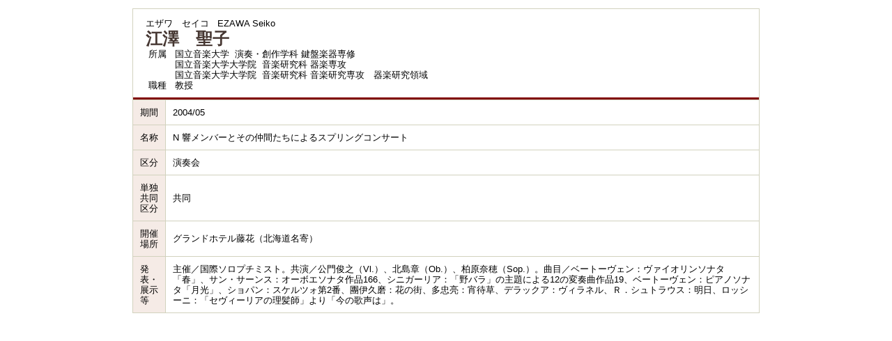

--- FILE ---
content_type: text/html;charset=UTF-8
request_url: https://www.gyoseki.kunitachi.ac.jp/knohp/KgApp?detlId=26&resId=S001667&detlSeq=25
body_size: 5895
content:


















<!DOCTYPE HTML>
<HTML lang=ja>
  <HEAD>
    <TITLE>
      教員情報

      &nbsp;-&nbsp;江澤　聖子


      &nbsp;|&nbsp;国立音楽大学

    </TITLE>

    <META name="viewport" content="width=device-width,initial-scale=1">

    <META http-equiv="content-type" content="text/html; charset=UTF-8" />
    <META http-equiv="content-script-type" content="text/javascript" />
    <META http-equiv="content-style-type" content="text/css" />


	
    <link href="./jsp/style2018.css?ver=1120103625" rel="stylesheet" type="text/css" />
	

    <link rel="stylesheet" type="text/css" href="./jsp/shadowbox.css" />

    <script type="text/javascript" src="./jsp/shadowbox.js" charset="UTF-8"></script>

    <script src="https://ajax.googleapis.com/ajax/libs/jquery/1.10.2/jquery.min.js"></script>

    <SCRIPT type="text/javascript">
    <!--
    function showSenmonBody(name){

    	var f = document.getElementsByName(name);

    	for(i=0; i < f.length; i++){
    		if(f[i].style.display == "none"){
    			f[i].style.display = "block";
    		} else {
    			f[i].style.display = "none";
    		}
    	}
    }
	function list_view(id, cnt) {
		var	idx;
		for (idx = 1; ; idx++) {
			var	obj = document.getElementById(id + "_" + idx);
			if (obj == null) {
				break;
			}
			if (cnt < 0) {
				obj.style.display = "";
			} else if (idx > cnt) {
				obj.style.display = "none";
			}
		}
		obj = document.getElementById(id + "_act1");
		if (obj != null) {
			obj.style.display = (cnt >= 0) ? "": "none";
		}
		obj = document.getElementById(id + "_act2");
		if (obj != null) {
			obj.style.display = (cnt >= 0) ? "none": "";
		}
	}
    $(function(){
    	$(document).on('click', "a[href^='#']", function() {
    		//data-box属性がない場合は通常のスムーズスクロール
    		if(!$(this).data("box")){
    			$("body,html").stop().animate({
    				scrollTop:$($(this).attr("href")).offset().top
    			});

    		//data-box属性がある場合はdata-box内をスムーズスクロール
    		}else{
    			var $box = $($(this).data("box"));
    			var $tareget = $($(this).attr("href"));
    			var dist = $tareget.position().top - $box.position().top;
    			$box.stop().animate({
    				scrollTop: $box.scrollTop() + dist - 15
    			});
    		}
    		return false;
    	});
    });
    -->
    </SCRIPT>

  </HEAD>
  <BODY>
   <div id="container">
   <div id="screen">

  <DIV id="contents">

    <BR>





    <TABLE cellpadding="10" cellspacing="1" width="900" summary="gyoseki" class="gyoseki k04-layout">
      <COL >
      <COL>
      <TR>
        <TD valign="bottom" class="k04-title1" colspan="2">

          &nbsp;&nbsp;<SPAN class="k04-title1-font1">エザワ　セイコ</SPAN>

          &nbsp;&nbsp;<SPAN class="k04-title1-font1">EZAWA Seiko</SPAN>

          <BR>
          &nbsp;&nbsp;<SPAN class="k04-title1-font2">江澤　聖子</SPAN>

          <BR>
          <SPAN class="k04-title1-font3 boxA">&nbsp;&nbsp;&nbsp;所属&nbsp;&nbsp; </SPAN>
          <SPAN class="k04-title1-font3 boxB">

            国立音楽大学&nbsp;

            演奏・創作学科 鍵盤楽器専修
          </SPAN>
          <DIV class="clear"></DIV>

            <SPAN class="k03-title1-font3 boxA">&nbsp;&nbsp;</SPAN>
            <SPAN class="k03-title1-font3 boxB">

              国立音楽大学大学院&nbsp;

              音楽研究科 器楽専攻</SPAN>
            <DIV class="clear"></DIV>

            <SPAN class="k03-title1-font3 boxA">&nbsp;&nbsp;</SPAN>
            <SPAN class="k03-title1-font3 boxB">

              国立音楽大学大学院&nbsp;

              音楽研究科 音楽研究専攻　器楽研究領域</SPAN>
            <DIV class="clear"></DIV>

          <SPAN class="k04-title1-font3 boxA">&nbsp;&nbsp;&nbsp;職種&nbsp;&nbsp; </SPAN>
          <SPAN class="k04-title1-font3 boxB">教授</SPAN>
        </TD>
      </TR>

      
                                                     <TR><TD class="k04-data1-font1">期間</TD>			<TD class="k04-data2-font2">2004/05</TD></TR>
      <TR><TD class="k04-data1-font1">名称</TD>			<TD class="k04-data2-font2">N 響メンバーとその仲間たちによるスプリングコンサート</TD></TR>
      
                                                     <TR><TD class="k04-data1-font1">区分</TD>			<TD class="k04-data2-font2">演奏会</TD></TR>
      
                                                     <TR><TD class="k04-data1-font1">単独共同区分</TD>	<TD class="k04-data2-font2">共同</TD></TR>
      <TR><TD class="k04-data1-font1">開催場所</TD>		<TD class="k04-data2-font2">グランドホテル藤花（北海道名寄）</TD></TR>
      
      <TR><TD class="k04-data1-font1">発表・展示等</TD>	<TD class="k04-data2-font2">主催／国際ソロプチミスト。共演／公門俊之（Vl.）、北島章（Ob.）、柏原奈穂（Sop.）。曲目／ベートーヴェン：ヴァイオリンソナタ「春」、サン・サーンス：オーボエソナタ作品166、シニガーリア：「野バラ」の主題による12の変奏曲作品19、ベートーヴェン：ピアノソナタ「月光」、ショパン：スケルツォ第2番、團伊久磨：花の街、多忠亮：宵待草、デラックア：ヴィラネル、Ｒ．シュトラウス：明日、ロッシーニ：「セヴィーリアの理髪師」より「今の歌声は」。</TD></TR>
<!-- 2020.09 国際共著,DOI -->
      
      

      
<!-- 2020.09 URL2 -->
      


    </TABLE>





  </DIV><!-- /#contents-->

  </div><!-- /#screen-->
  </div><!-- /#container-->

  <script type="text/javascript" src="./jsp/checked.js"></script>

  </BODY>
</HTML>

